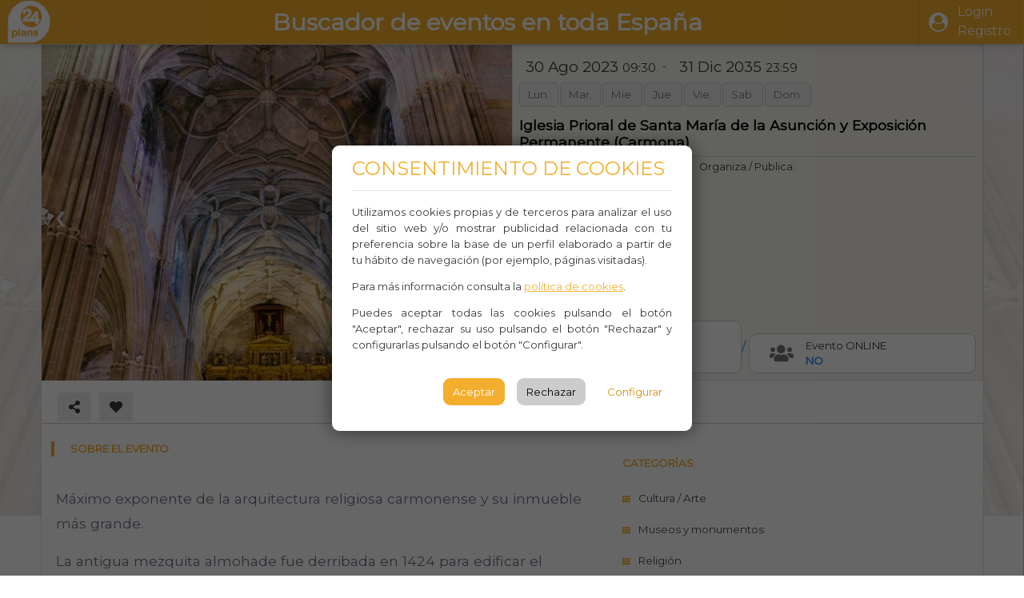

--- FILE ---
content_type: text/html; charset=utf-8
request_url: https://www.24plans.com/view/iglesia-prioral-de-santa-maria-de-la-asuncion-y-exposicion-permanente-carmona-carmona-Q7BC4VRBL6CF/
body_size: 30687
content:


<html lang="es">
	<head>
		<meta charset="utf-8">
		<meta http-equiv="X-UA-Compatible" content="IE=edge">
		<meta name="viewport" content="width=device-width, initial-scale=1">

		
    <meta name="description" 
        content="Iglesia Prioral de Santa María de la Asunción y Exposición Permanente (Carmona), Plaza Marqués de las Torres, s/n, 41410. 24 plans 30 de Agosto de 2023 a las 09:30 - 31 de Diciembre de 2035 a las 23:59. Entra e informate">
    <title>  Iglesia Prioral de Santa María de la Asunción y Exposición Permanente (Carmona), CARMONA. 24 plans </title>

    <meta property="og:title" content="Iglesia Prioral de Santa María de la Asunción y Exposición Permanente (Carmona), CARMONA. 24 plans" />
    <meta property="og:type" content="website" />
    
    
        <meta property="og:image" content="https://www.24plans.com/media/cache/8c/e1/8ce13b37cc10c1c0e2aee6d49c1543f6.jpg" />
    
    
        <meta property="og:image:secure_url" content="https://www.24plans.com/media/cache/8c/e1/8ce13b37cc10c1c0e2aee6d49c1543f6.jpg" />
    
    <meta property="og:description"
        content="Iglesia Prioral de Santa María de la Asunción y Exposición Permanente (Carmona), Plaza Marqués de las Torres, s/n, 41410. 24 plans 30 de Agosto de 2023 a las 09:30 - 31 de Diciembre de 2035 a las 23:59. Entra e informate"/>

    
    <link rel="canonical" href="https://www.24plans.com/view/iglesia-prioral-de-santa-maria-de-la-asuncion-y-exposicion-permanente-carmona-carmona-Q7BC4VRBL6CF/" />


        

        

        <meta name="facebook-domain-verification" content="vqntv41c067rs7motuxhfspgq9c6a4" />
		<!-- The above 3 meta tags *must* come first in the head; any other head content must come *after* these tags -->

        <link rel="icon" type="image/png" href="https://www.plans24.com/static/generic/images/24plans.png">

		<!-- Path to manifest.json -->
<link rel="manifest" href="/manifest.json">

<!-- Add to homescreen for Chrome on Android -->
<meta name="mobile-web-app-capable" content="yes">
<meta name="application-name" content="24Plans">


<!-- Chrome for Android theme color -->
<meta name="theme-color" content="#f3ae2d">

<!-- Add to homescreen for Safari on iOS -->
<meta name="apple-mobile-web-app-capable" content="yes">
<meta name="apple-mobile-web-app-title" content="24Plans">
<meta name="apple-mobile-web-app-status-bar-style" content="default">


    
        <link rel="apple-touch-icon" href="/static/generic/pwa/icon.png" sizes="">
    




<link href="/static/generic/pwa/splash.png" media="(device-width: 320px) and (device-height: 568px) and (-webkit-device-pixel-ratio: 2)" rel="apple-touch-startup-image"/>



<!-- Tile for Win8 -->
<meta name="msapplication-TileColor" content="#ffffff">

<meta name="msapplication-TileImage" content="/static/generic/pwa/icon.png">


<link rel="icon" sizes="" href="/static/generic/pwa/icon.png">


<script type="text/javascript">
    // Initialize the service worker
    if ('serviceWorker' in navigator) {
        navigator.serviceWorker.register('/serviceworker.js', {
            scope: '/'
        }).then(function (registration) {
            // Registration was successful
            
            console.log('django-pwa: ServiceWorker registration successful with scope: ', registration.scope);
            
        }, function (err) {
            // registration failed :(
            
            console.log('django-pwa: ServiceWorker registration failed: ', err);
            
        });
    }
</script>

		<!-- styles -->
        
        <style>#pdcc-modal-container{width:450px !important;}</style>

		<link href="https://fonts.googleapis.com/css?family=Montserrat&display=swap" rel="stylesheet">
		<link rel="stylesheet" href="https://use.fontawesome.com/releases/v5.13.0/css/all.css" >
		<link rel="stylesheet" href="https://cdnjs.cloudflare.com/ajax/libs/font-awesome/4.7.0/css/font-awesome.min.css">

		<link rel="stylesheet"href="https://cdnjs.cloudflare.com/ajax/libs/animate.css/4.0.0/animate.min.css"/>


		<link rel="stylesheet" href="/static/generic/css/pdcc.min.css" type="text/css"/>
		<link rel="stylesheet" href="/static/generic/css/bootstrap-tagsinput.css" type="text/css"/>
        <link rel="stylesheet" href="/static/CACHE/css/output.ccad80c51d1e.css" type="text/css">
		<link rel="stylesheet" href="/static/generic/css/styles-front.css" type="text/css"/>
        <link rel="stylesheet" href="/static/CACHE/css/output.fe4a235de16c.css" type="text/css">

		<!-- scripts -->
        

		<script src="https://unpkg.com/@webcomponents/custom-elements"></script>
		<script src="https://code.jquery.com/jquery-3.5.1.js" ></script>
        
		<script src="https://maps.googleapis.com/maps/api/js?key=AIzaSyDaVin9PYlPI5nXM3pJFR2DbaoWqSogtkw"></script>

		<script src="/static/generic/js/bootstrap-tagsinput.js"></script>
        <script src="/static/CACHE/js/output.6f2ff88e27cf.js"></script>

		
		

		<link href="https://cdn.quilljs.com/1.3.6/quill.snow.css" rel="stylesheet">
		<script src="https://cdn.quilljs.com/1.3.6/quill.js"></script>

    	

        
        <!-- Global site tag (gtag.js) - Google Analytics -->
        <script async src="https://www.googletagmanager.com/gtag/js?id=G-JVSCBWYS57"></script>
        <script>
          window.dataLayer = window.dataLayer || [];
          function gtag(){dataLayer.push(arguments);}
          gtag('js', new Date());

          gtag('config', 'G-JVSCBWYS57');
        </script>

        <script>function loadScript(a){var b=document.getElementsByTagName("head")[0],c=document.createElement("script");c.type="text/javascript",c.src="https://tracker.metricool.com/resources/be.js",c.onreadystatechange=a,c.onload=a,b.appendChild(c)}loadScript(function(){beTracker.t({hash:"6e80445f98139e1cd819e0deff9f89ab"})});</script> 

        
	</head>
	<body class="">
		<div id="main-layout-container">
			<header id="main-header">
				<nav id="main-navbar" class="navbar">
					<div class="div-header-box">
						<div class="navbar-section logo">
							<span class="navbar-brand w-100"><a href="/">
                                <img src="/static/generic/images/24plans.png"/></a></span>
						</div>
						
         <div class="navbar-section">
             <div class="head-slogan hide-mv">Buscador de eventos en toda España</div>
         </div>

                        

<div class="navbar-section flex flex-center">
    

		<a class="navbar-btn mr-1 p-3" href="/profiles/login/"><i class="fa fa-user-circle mr-3"></i> 
            <span class="user-name d-none d-sm-inline-flex">Login<br/>Registro <span></a>

	
</div>
<script>
    function showMenu(btn_hide, btn_show){
        $('#'+btn_hide).hide(); $('#'+btn_hide+'-div').removeClass('active-top'); 
        if (btn_show != "")
        {
            $('#'+btn_show+'-div').toggleClass('active-top');
            $('#'+btn_show).toggle();
        }
    }
</script>

					</div>
				</nav>
			</header>

			<main id="main-content" style="">
				<section id="content-section">
					
    <div class="row event-background" style="background-image:url('/media/events/photos/10436/20230901171305b2018-03-21-Carmona-Iglesia_de_Santa_Maria-212.jpg')" itemscope itemtype="https://schema.org/Event" >
        <div class="event-form-screen" id="event-form-screen" >
            <div class="event-container" >
                <div class="front row" style="padding:0px;">
                    
                    <div id="div-photos" class="div-photos w-100-mv w-50">
                        <div class="mg-gallery-edit-container d-none">
                            <div class="photos-grid">
                                
                                    
                                    
                                        <div class="photo-item"> <img src="/media/events/photos/10436/20230901171305b2018-03-21-Carmona-Iglesia_de_Santa_Maria-212.jpg" 
                                            alt="Cultura / Arte - Museos y monumentos - Religión -  Iglesia Prioral de Santa María de la Asunción y Exposición Permanente (Carmona) - CARMONA"/> 
                                        </div>
                                    
                                
                            </div>
                        </div>
                        <div class="mg-gallery-slide-container">
                            <!-- Full-width images with number and caption text -->
                            
                                
                                    
                                    <div class="slide-image"> <img src="/media/events/photos/10436/20230901171305b2018-03-21-Carmona-Iglesia_de_Santa_Maria-212.jpg" itemprop="image" 
                                        alt="Cultura / Arte - Museos y monumentos - Religión -  Iglesia Prioral de Santa María de la Asunción y Exposición Permanente (Carmona) - CARMONA"/>
                                    </div>
                                
                            
                            <!-- Next and previous buttons -->
                            <button class="prev" onclick="plusSlides(-1)">&#10094;</button>
                            <button class="next" onclick="plusSlides(1)">&#10095;</button>
                        </div>
                    </div>
                    

                    
                    <div class="heading header-container w-100-mv w-50 pl-2 pr-2">
                        <div class="event-date">
							    <span class="mg-date-content" itemprop="startDate" style="display: none;"> 2023-08-30T09:30:00 </span>
                                <span class="mg-date-content" itemprop="endDate" style="display: none;"> 2035-12-31T23:59:59 </span>
                            

<div class="date">
	<div class="flex w-100  align-center-mv pl-2 pl-none-mv bg-light-mv border-light-mv justify-evenly-mv">
        <span class="h5">
            <span class="mg-date-content"> 30 Ago 2023 </span>
			<small class="mg-time-content"> 09:30 </small>
		</span>
		<span class="pl-2 pr-2 pl-none-mv pr-none-mv pr-none-mv ">-</span>
        
		<span class="h5">
            
			<span class="mg-date-content ml-2"> 31 Dic 2035 </span>
            
			<small class="mg-time-content"> 23:59 </small>
		</span>
	</div>
</div>
<div class="event-weekdasy-container flex justify-center-mv mt-2-mv w-90-mv">
	
	<span class="event-weekday">Lun.</span>
	

	
	<span class="event-weekday">Mar.</span>
	

	
	<span class="event-weekday">Mie.</span>
	

	
	<span class="event-weekday">Jue.</span>
	

	
	<span class="event-weekday">Vie.</span>
	

	
	<span class="event-weekday">Sab.</span>
	
	
	<span class="event-weekday">Dom.</span>
	
</div>

                        </div>
                        <h1 class="event-title bold front pr-2" itemprop="name"> Iglesia Prioral de Santa María de la Asunción y Exposición Permanente (Carmona) </h1>
                        <div class="vertical-separator mt-4 pt-2"></div>

                        <div class="subtitle mt-3 pt-4 pl-2-mv">
                            
                                <div class="title-label block text-center" itemprop="sponsor">
                                     Organiza / Publica: 
                                </div>
                                <div class="managers-box" style="">
									
		

<div class="manager clickable" title ="Organizador"



	data-url="/events/managers/public/profile/62/">
	<div class="data ">
		<div class="avatar d-sm-block"> <img src="/media/profiles/photos/58/20211207102946b24plans-10.jpg" loading="lazy" alt="Gestor10_profile_picture"> </div>
        
        <span class="h5"> Gestor10 </span>
	</div>
	<div class="flex justify-center align-center" id="manager_45_follow_btn">
		
	        <div class="btn btn-outline-warning btn-sm follow alert-modal-btn" title="Seguir"
                data-text="Inicia sesión o registrarte para seguir a organizadores.">
		        <i class="fas fa-star mr-1"></i>Seguir</div>
		
	</div>
</div>



                                </div>
                            
                        </div>
						<div class="flex mb-2 pl-2-mv pr-2-mv align-end">
							
							<div class="event-price  icon-label w-50 flex center-vertical">
								<div class="icon-box w-100">
									<div class="icon hide-mv">
										<i class="fas fa-ticket-alt rotate45"></i>
									</div>
									<div class="box w-100">
										<div class="label"> Precio Entrada</div>
										<div class="box-content" itemscope itemtype="https://schema.org/Offer">
											<span class="event-price"  itemprop="price" >0 <i class="fas fa-euro-sign"></i></span>
										</div>
									</div>
								</div>/
							</div>
							
							<div class="event-online icon-label w-50 flex center-vertical h-100 ml-1">
								<div class="icon-box w-100 h-100" id="online-box">
									<div class="icon hide-mv">
										
										<i class="fas fa-users"></i>
										
									</div>
									<div class="box w-100">
										<div class="label_"> Evento ONLINE</div>
										<div class="box-content">
											<span class="text-primary bold text" itemprop="eventAttendanceMode">
												 No
											</span>
										</div>
									</div>
								</div>
							</div>
						</div>
                    </div>
                    
                </div>
                
                <div class="icons-bar flex-column-mv" style="text-align:left;">
                    <div class="flex tools tools-no-shadow" id="event-social-container">
						


<span class="span-social-icons w-100 span-social-10436" id="span-social-10436">
    <div class="flex w-100">
        <div class="flex justify-start w-50">
		    <span class="social-indicator d-none d-sm-block">
                <button class="btn-tools share-modal-btn" title="Share" 
			        data-url="https://www.24plans.com/view/iglesia-prioral-de-santa-maria-de-la-asuncion-y-exposicion-permanente-carmona-carmona-Q7BC4VRBL6CF/"
    			    data-title="Iglesia Prioral de Santa María de la Asunción y Exposición Permanente (Carmona)"
	    		    data-obj_id="10436">
		    	    <i class="fas fa-share-alt"></i></button>
    		</span>
		    <span class="social-indicator d-sm-none">
                <button class="btn-tools share-btn-mv" title="Share" 
                    data-event-title="Iglesia Prioral de Santa María de la Asunción y Exposición Permanente (Carmona)"
                    data-event-url="https://www.24plans.com/view/iglesia-prioral-de-santa-maria-de-la-asuncion-y-exposicion-permanente-carmona-carmona-Q7BC4VRBL6CF/"
                    data-save-url="/set_share/"
                    data-obj_id="10436">
			        <i class="fas fa-share-alt"></i></button>
    		</span>

	        
                <span class="social-indicator"><a class="btn-tools tools-danger alert-modal-btn" 
                    data-text="Debes iniciar sesión para poder añadir a favoritos" title="Like">
                    <i class="fas fa-heart"></i></a> </span>
	        
	    </div>

        <div class="flex justify-end w-50">
            <span class="span-social-views social-indicator pt-2" title="Views"> 
                <i class="fas fa-eye"></i> 42</span>
		    <span class="span-social-likes social-indicator pt-2" title="Likes"> 
                <i class="fas fa-heart"></i> 0</span>
		    <span class="span-social-shares social-indicator pt-2"title="Shares">
                <i class="fas fa-share-alt"></i> <span class="counter">0 <span></span>
        </div>
    </div>
</span>











                    </div>

                    <div class="flex tools tools-end tools-center-mv tools-no-shadow tools-end w-100">
						
                    </div>
                </div>

				<div class="vertical-separator"></div>
                

                <div class="flex w-100 flex-column-rev-mv" style="padding:0px; margin:0px;">
                    
                    <div class="content-left p-3 w-60 w-100-mv mt-5-mv">
                        <div class="heading"> <span> Sobre el evento </span> </div>
                        <div class="description" itemprop="description"> <p>Máximo exponente de la arquitectura religiosa carmonense y su inmueble más grande.</p><p>La antigua mezquita almohade fue derribada en 1424 para edificar el templo cristiano, cuya primera fase fue finalizada en 1518. De ella se conserva el patio de las abluciones.</p><p>El sector más antiguo del templo está formado por el Patio de los Naranjos, que se encuentra adosado a su muro izquierdo. El patio presenta una galería porticada en dos de sus frentes. </p><p>La verdadera importancia de este conjunto arquitectónico radica en el templo cristiano, concebido según la estética tardogótica andaluza. El templo, de grandes dimensiones, presenta planta de salón, con tres naves y capillas situadas entre los contrafuertes laterales. La construcción se realizó en dos fases durante los siglos XV y XVI. En la primera se realizó hasta el coro y, en la segunda, desempeñó un papel importante Diego de Riaño. Del periodo barroco se conservan la Puerta del Sol y la capilla Sacramental. Las obras de la torre se iniciaron en el siglo XVI y concluyeron en el XIX. El segundo cuerpo de la nave central presenta ventanales apuntados góticos con vidrieras que aportan iluminación al interior del edificio. El capitel y el reloj se deben a una donación de Carlota Quintana.</p><p>La torre se encuentra situada a los pies de la iglesia, ocupando un espacio entre el Patio de los Naranjos y la capilla bautismal situada en el lado del Evangelio.</p><p>La visita a la colección permanente se realiza conjuntamente con la visita a la iglesia prioral de Santa María. Esta exposición recoge más de 150 piezas de orfebrería, bordado, literatura, pintura y escultura de diferentes épocas y estilos que fueron dejando su huella en la parroquia de Santa María a lo largo de ocho siglos.</p><p>Declarado <a href="https://www.turismosevilla.org/es/taxonomy/term/391" target="_blank" style="color: rgb(240, 92, 47);"><strong>Bien de Interés Cultural</strong></a> desde 1931.</p><p><strong>Horario</strong></p><p>Mañanas: de martes a sábado de 9:30 a 14:00.</p><p>Tardes: martes y miércoles de 17:00 a 19:00 y jueves y viernes de 17:00 a 18:30.</p><p>Lunes, cerrado todo el día.</p> </div>
                        <div class="heading mt-5"> <span> Descargas </span> </div>

                        <div class="files-container right-container">
                            <div id="div-files">
                                <div class="files-list">
                                    
                                </div>
                            </div>
                        </div>
                    </div>
                    

                    
                    <div class="content-right w-100-mv w-40">
                        <div class="heading"> <span> Categorías </span> </div>
                        <div class="categories-panel right-container flex flex-column">
							
								<span class="selected-category">Cultura / Arte</span>
							
								<span class="selected-category">Museos y monumentos</span>
							
								<span class="selected-category">Religión</span>
							
                        </div>
                        <div class="heading">
                            <span> Información del evento </span>
                        </div>
                        <div class="event-datas w-100 right-container">
                            
						        <div class="btn-primary sp-link icon-label">
							    	<i class="fas fa-link text-white"></i> 
                                    <a class="title-label text-white" href="https://www.santamariacarmona.org" rel="nofollow"> 
                                        www.santamariacarmona.org </a>
                                </div>
                            
                            <div class="icon-label w-100">
                                <i class="fas fa-mobile-alt"></i> 
                                <span class="title-label"  itemprop="mainEntityOfPage">+34 954 19 14 82</span>
                            </div>
                            <div class="icon-label w-100">
                                <i class="fab fa-whatsapp"></i> 
                                <span class="title-label" itemprop="organizer">Whasapp</span>
                            </div>
                            <div class="icon-label w-100">
                                <i class="fas fa-users"></i> 
                                <span class="title-label" itemprop="maximumAttendeeCapacity">Aforo: </span>
                            </div>
                             <div class="icon-label w-100">
                                <i class="fas fa-globe"></i> 
                                <span class="title-label" itemprop="location">Lugar (sitio llamado comúnmente)</span>
                            </div>
                           
                            <div itemprop="location" itemscope itemtype="https://schema.org/Place">
                                <div itemprop="address" itemscope itemtype="https://schema.org/PostalAddress">

                                    <div class="icon-label w-100">
                                         <i class="fas fa-map-marked-alt"></i> <span class="title-label" itemprop="streetAddress"> 
                                             Plaza Marqués de las Torres, s/n, 41410 </span>
                                    </div>
                                    
                                        <div class="icon-label w-100">
                                            <i class="fas fa-map-marker-alt"></i> <span class="title-label" itemprop="addressLocality"> 
                                                CARMONA </span>
                                        </div>
                                    
                                </div>
                            </div>

                            <div class="icon-label w-100">
                                <i class="fas fa-comment-dots"></i> <span class="title-label" itemprop="disambiguatingDescription"> Observaciones </span>
                            </div>
                        </div>
						<div class="heading"> <span> Cómo Llegar </span>	</div>
						<div class="flex align-center tools tools-end">
							<button class="btn-tools btn-labeled p-3 p-4-mv" id="open-map-btn"> 
                                <i class="fas fa-location-arrow"></i>Abrir Navegación</button>
						</div>
						<div  id="event-map" class="event-sidemap gmap-autoload"
								 data-lat="37.4737573" data-lng="-5.6374527"></div>
						<br />
                    </div>
                    

                </div>
            </div> 
        </div>
    </div> 
 <div class="div-cities-footer text-center p-1 mt-3">
        <span class="title-footer">Top de Ciudades <span>
                <div class="container mt-3">
                    <div class="row">
                        <div class="col-sm">
                            <a href="/madrid">Qué hacer en Madrid</a><br />
                            <a href="/barcelona">Qué hacer en Barcelona</a><br />
                            <a href="/valencia">Qué hacer en Valencia</a><br />
                            <a href="/sevilla">Qué hacer en Sevilla</a><br />
                        </div>
                        <div class="col-sm">
                            <a href="/zaragoza">Qué hacer en Zaragoza</a><br />
                            <a href="/malaga">Qué hacer en Málaga</a><br />
                            <a href="/murcia">Qué hacer en Murcia</a>
                        </div>
                        <div class="col-sm">
                            <a href="/mallorca">Qué hacer en Palma de Mallorca</a><br />
                            <a href="/gran-canaria">Qué hacer en Las Palmas de Gran Canaria</a><br />
                            <a href="/bilbao">Qué hacer en Bilbao</a>
                        </div>
                    </div>
                </div>
    </div>


    <script>
        var slideIndex = 1;
        showSlides(slideIndex);
        // Next/previous controls
        function plusSlides(n) {showSlides(slideIndex += n);}

        // Thumbnail image controls
        function currentSlide(n) {showSlides(slideIndex = n);}

        function showSlides(n) {
            var i;
            var slides = document.getElementsByClassName("slide-image");
            //var dots = document.getElementsByClassName("dot");
            if (n > slides.length) {slideIndex = 1}
            if (n < 1) {slideIndex = slides.length}
            for (i = 0; i < slides.length; i++) {
				if (slides[i]){
                	slides[i].style.display = "none";
				}
            }
            /*for (i = 0; i < dots.length; i++) {
                dots[i].className = dots[i].className.replace(" active", "");
            }*/
			if (slides[slideIndex-1])
            	slides[slideIndex-1].style.display = "block";
            //dots[slideIndex-1].className += " active";
        }

		document.getElementById("open-map-btn").addEventListener("click", (e)=>{
			let lat = parseFloat((""+37.4737573).replace(",","."));
			let lng = parseFloat((""+-5.6374527).replace(",","."));
			if( (navigator.platform.indexOf("iPhone") != -1)
				 || (navigator.platform.indexOf("iPod") != -1)
				 || (navigator.platform.indexOf("iPad") != -1))
				window.location.href=`https://maps.apple.com/?daddr=${lat},${lng}&11=`;
			else
				window.open(`https://www.google.com/maps/dir/?api=1&travelmode=driving&layer=traffic&destination=${lat},${lng}`);

		});
    </script>
	

<!-- Modal -->
<div class="modal fade" id="complaint-modal" tabindex="-1" role="dialog" aria-labelledby="complaintModalLabel" aria-hidden="true">
	<div class="modal-dialog  modal-dialog-centered modal-lg" role="document">
		<div class="modal-content">
			<div class="modal-header">
				<span class="h5" id="complaintModalLabel">Denunciar Evento</span>
				<button type="button" class="close" data-dismiss="modal" aria-label="Close"> <span aria-hidden="true">&times;</span> </button>
			</div>
			<div class="modal-body" id="complaint-modal-body">
			</div>
		</div>
	</div>
</div>


				</section>
				<section id="footer" class="">
					<div class="m-4"> 

<footer class="footer">
    <div class="footer-logo pt-1"><img src="/static/generic/images/logo-footer.png" title="Logo footer" /></div>
	<div class="footer-contact pt-2">
		<strong>24PLANS OCIO Y EVENTOS </strong><br /> <a href="#">www.24plans.com</a>
	</div>
	<div class="footer-social">
        <a href="#" class="fa fa-facebook p-2"></a>
		<a href="#" class="fa fa-twitter p-2"></a>
		<a href="#" class="fa fa-youtube p-2"></a>
		<a href="#" class="fa fa-instagram p-2"></a>
		<br />
        
        <a href="/profiles/advise/legal-warning/" target="_blank"> Aviso legal,</a>
        <a href="/profiles/advise/policies/" target="_blank"> política de privacidad y </a>
        <a href="/profiles/advise/cookies/" target="_blank"> política de cookies </a>
        <br/>
        <a href="#" class="pdcc-open-modal">Configurar cookies</a>
        <br/>
        <a href="/contact/" target="_blank" >Contacto</a><br>
	</div>
</footer>
 </div>
				</section>

                
			</main>

		    <div class="side-screen-modal collapsed" tabindex="-1">
			    <div class="side-screen-header text-right w-100" tabindex="-1"> <a class="btn btn-light close-right-btn">
                    <i class="fas fa-arrow-right"></i></a> </div>
			    <div class="side-screen-content" tabindex="-1"> </div>
		    </div>
		</div>

		

<div class="modal" id="share-modal" tabindex="-1" role="dialog">
  <div class="modal-dialog" role="document">
	<div class="modal-content">
	  <div class="modal-header">
		  <span class="modal-title"><small class="text-muted">COMPARTIR EVENTO</small><br/> <span id="share-modal-event-title" class="text-primary"></span></span>
		<button type="button" class="close" data-dismiss="modal" aria-label="Close">
		  <span aria-hidden="true">&times;</span>
		</button>
	  </div>
	  <div class="modal-body tools tools-no-shadow share-modal-body tools-evenly share-btns-container" id="share-modal-btns-container"
		   data-save-url="/set_share/" data-obj_id="">
			<a href="#" data-sharer="facebook" data-hashtag="24Plans" data-url="" class="btn-tools btn-tools-primary share-btn prevent-default"><i class="fab fa-facebook"></i></a>
			<a href="#" data-sharer="twitter" data-hashtag="24Plans" data-url="" class="btn-tools btn-tools-primary share-btn prevent-default"><i class="fab fa-twitter"></i></a>
			<a href="#" data-sharer="linkedin"  data-url="" class="btn-tools btn-tools-primary share-btn prevent-default"><i class="fab fa-linkedin"></i></a>
			<a href="#" data-sharer="whatsapp" data-title ="24Plans" data-url="" class="btn-tools share-btn btn-tools-success prevent-default"><i class="fab fa-whatsapp"></i></a>
	  </div>
	 <div class="modal-footer tools tools-center">
		 <a class="btn-tools tools-primary p-3 btn-labeled" data-dismiss="modal"> <i class="fas fa-times-circle"></i>Cerrar </a>
		</div>

	</div>
  </div>
</div>

		
			<script src="https://cdn.jsdelivr.net/npm/popper.js@1.16.1/dist/umd/popper.min.js"
				integrity="sha384-9/reFTGAW83EW2RDu2S0VKaIzap3H66lZH81PoYlFhbGU+6BZp6G7niu735Sk7lN" crossorigin="anonymous"></script>
			<script src="https://stackpath.bootstrapcdn.com/bootstrap/4.5.1/js/bootstrap.min.js"
				integrity="sha384-XEerZL0cuoUbHE4nZReLT7nx9gQrQreJekYhJD9WNWhH8nEW+0c5qq7aIo2Wl30J" crossorigin="anonymous"></script>

            <script src="/static/CACHE/js/output.3e72a0cb0bd6.js"></script>

		
		<script>
		    
            
            
            PDCookieConsent.config({
                "brand": {
                    "dev" : false,
                    "name": "24Plans",
                    "url" : "https://24plans.com",
                    "websiteOwner" : ""
                },
                "showRejectButton": true,
                "cookiePolicyLink": "https://www.24plans.com/profiles/advise/cookies/",
                "hideModalIn": ["https://www.24plans.com24plans.com/profiles/advise/cookies/"],
                "styles": {
                    "primaryButton": {
                        "bgColor" : "#f3ae2d",
                        "txtColor": "#ffffff"
                    },
                    "secondaryButton": {
                        "bgColor" : "#ffffff",
                        "txtColor": "#d78e06"
                    }
                }
            });
		</script>
	</body>
</html>


--- FILE ---
content_type: application/javascript
request_url: https://www.24plans.com/static/CACHE/js/output.3e72a0cb0bd6.js
body_size: 5108
content:
function setValue(input,value){if(input){input.value=value;input.dispatchEvent(new Event("change",{bubbles:true}));input.dispatchEvent(new Event("keyup",{bubbles:true}));}else{console.error("Input not found")}}
function setAddress(input,map,marker,latField,lngField){const address=input.value;const geocoder=new google.maps.Geocoder();geocoder.geocode({address:address},(results,status)=>{if(status==="OK"){let loc=results[0].geometry.location;map.setCenter(loc);marker.setPosition(loc);setValue(latField,loc.lat());setTimeout(()=>setValue(lngField,loc.lng()),300);}else{console.error("Geocode was not successful for the following reason: "+status);}});}
function addressFromLocation(location,input,map_id=""){const geocoder=new google.maps.Geocoder();geocoder.geocode({location:location},(results,status)=>{if(status==="OK"){let address=results[0]
if(address){aComponents=address.address_components
let postalCode=aComponents.filter((el)=>el.types.includes("postal_code")).shift();let locality=aComponents.filter((el)=>el.types.includes("locality")).shift();if(!postalCode)
postalCode="";if(!locality)
locality="";setValue(input,address.formatted_address);document.dispatchEvent(new CustomEvent("mapchange",{bubbles:true,detail:{'mapId':map_id,"pc":postalCode.short_name,"locality":locality.long_name}}));}else{window.alert("No results found");}}else{console.error("Geocoder failed due to: "+status);}});}
function initializeGmap(element){element.setAttribute("loaded",true);let lat=element.getAttribute("data-lat")||"40.4167";let lng=element.getAttribute("data-lng")||"-3.70325";let title=element.getAttribute("data-title")||"";let editable=element.getAttribute("editable")||false;lat=parseFloat(lat.replace(",","."));lng=parseFloat(lng.replace(",","."));const latlng={lat:lat,lng:lng};const map=new google.maps.Map(element,{zoom:10,center:latlng,});if(!editable){const marker=new google.maps.Marker({position:latlng,map:map,});}else{let latInput=document.querySelector(`input[data-map-ref='${element.id}-lat']`)
let lngInput=document.querySelector(`input[data-map-ref='${element.id}-lng']`);let timeout=500;let timer=null;let marker=new google.maps.Marker({position:latlng,draggable:true,map:map,title:title,});map.addListener('click',function(event){if(element.getAttribute("editable")!="true")return;let addressInput=document.querySelector(`input[data-map-ref='${element.id}-addr']`);marker.setPosition(event.latLng);setValue(latInput,marker.position.lat())
setValue(lngInput,marker.position.lng());let postalCode=""
addressFromLocation(marker.position,addressInput,element.id);});marker.addListener("dragend",function(e){if(element.getAttribute("editable")!="true")
{marker.setPosition(latlng);return;}
let addressInput=document.querySelector(`input[data-map-ref='${element.id}-addr']`);setValue(latInput,this.position.lat());setValue(lngInput,this.position.lng());let postalCode=""
addressFromLocation(this.position,addressInput,element.id);});setTimeout(()=>{let addressInput=document.querySelector(`input[data-map-ref='${element.id}-addr']`);addressInput.addEventListener('input',()=>{if(timer)clearTimeout(timer);timer=setTimeout(()=>{setAddress(addressInput,map,marker,latInput,lngInput)},timeout);});},700);}}
function autoLoadMap(){document.querySelectorAll(".gmap-autoload").forEach((element)=>{let loaded=element.getAttribute("loaded")||false
if(!loaded){initializeGmap(element);}});}
document.addEventListener('DOMContentLoaded',(e)=>{autoLoadMap()},false);document.addEventListener('mgform-initialized',(e)=>{autoLoadMap();},false);document.addEventListener('loadedcontent',(e)=>{if(document.querySelector("mg-form"))
return false;autoLoadMap()},false);;function dropdownMenuTrigger(element,e){let target=element.dataset['toggle'];let dropdownElement=document.querySelector(target);dropdownElement.classList.toggle("active");}
function closeDropdown(element,e){let dropdown=element.closest("div.dropdown");dropdown.classList.remove("active");}
function clickDefaultActions(delegate){let dropdown=delegate.closest("dropdown")
document.querySelectorAll(".dropdown").forEach(element=>{if(!dropdown||element!=dropdown)
closeDropdown(element);});}
function notificationClick(element){window.location.href=element.dataset['url'];}
function deactivateAccount(element){let form=document.getElementById("deactivate-account-form");data=new FormData(form);fetch(form.getAttribute("action"),{'method':'POST','body':data}).then(res=>res.json()).then(res=>{if(res.success){window.location.href="/"}else{showAlert({msg:res.error});}});}
function deactivateAccountConfirm(element){options={msg:element.dataset['confirm']}
showConfirmModal(()=>deactivateAccount(element),options)}
const _BASE_CLICK_DELEGATORS={'.dropdown-menu-toggler':dropdownMenuTrigger,'.dropdown-menu-item':closeDropdown,'.notification-item':notificationClick,'#deactivate-account-btn':deactivateAccountConfirm}
document.addEventListener('click',function(e){clickDefaultActions(e.target);for(let selector in _BASE_CLICK_DELEGATORS)
{let delegate=e.target.closest(selector)
if(delegate){_BASE_CLICK_DELEGATORS[selector](delegate,e);}}});;